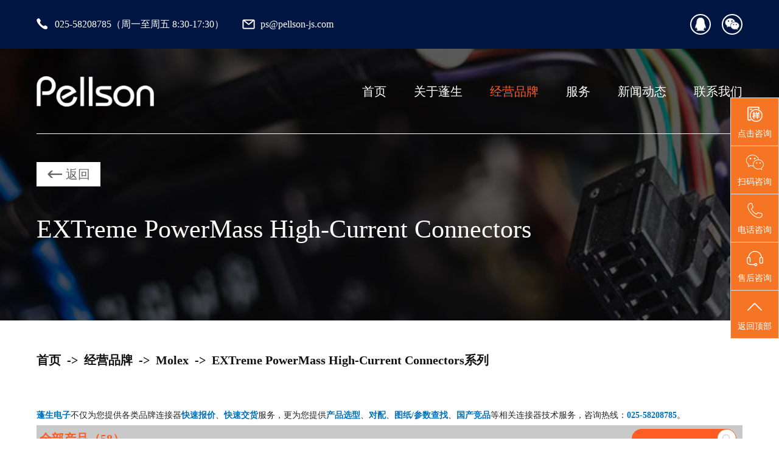

--- FILE ---
content_type: text/html; charset=utf-8
request_url: https://www.pellson-js.com/series/Molex/EXTreme_PowerMass_High_Current_Connectors.html
body_size: 4049
content:
<!DOCTYPE html>
<html lang="en">
<head>
    <meta http-equiv="Content-Type" content="text/html; charset=utf-8" />
    <meta content="width=device-width, initial-scale=1.0, maximum-scale=1.0, user-scalable=0" name="viewport" />
    <title>EXTreme PowerMass High-Current Connectors系列详情</title>
    <meta name="keywords" content="EXTreme PowerMass High-Current Connectors系列,莫仕,Molex连接器,江苏蓬生电子" />
    <meta name="description" content="江苏蓬生电子为您带来莫仕EXTreme PowerMass High-Current Connectors详情内容，Molex 的 EXTreme PowerMass 连接器旨在为电力供应以及需要在极具挑战性并对热量有所限制的空间内传输高电流的系统提供有力支持。" />
    <script type="text/javascript" src="https://cdn.pellson-js.com/public/static/home/js/jquery-1.8.3.min.js"></script>
    <script type="text/javascript" src="https://cdn.pellson-js.com/public/static/home/js/swiper.min.js"></script>
    <script src="https://cdn.pellson-js.com/public/static/home/js/swiper.animate1.0.2.min.js"></script>
    <link href="https://cdn.pellson-js.com/public/static/home/css/css_cdn.css" rel="stylesheet" type="text/css" />
    <script>
var _hmt = _hmt || [];
(function() {
  var hm = document.createElement("script");
  hm.src = "https://hm.baidu.com/hm.js?078457a97bda82daa791c24a6036ccdc";
  var s = document.getElementsByTagName("script")[0]; 
  s.parentNode.insertBefore(hm, s);
})();
</script>

</head>
<body>
<div class="side">
    <ul>
        <!-- 点击咨询（放在第一位） -->
        <li id="clickConsult">
            <a href="https://work.weixin.qq.com/kfid/kfc7253dae64ebebf76" 
               rel="nofollow" 
               target="_blank">
                <i class="bgs1"></i>点击咨询
            </a>
        </li>

        <!-- 扫码咨询 -->
        <li class="sideewm">
            <i class="bgs3"></i>扫码咨询
            <div class="ewBox son"></div>
        </li>

        <!-- 电话咨询 -->
        <li class="sideetel">
            <i class="bgs4"></i>电话咨询
            <div class="telBox son">
                <dd class="bgs1"><span>座机</span>025-58208785</dd>
            </div>
        </li>

        <!-- 售后咨询 -->
        <li class="shangqiao">
            <a href="https://zcform.com.cn/APWif" rel="nofollow" target="_blank">
                <i class="bgs2"></i>售后咨询
            </a>
        </li>

        <!-- 返回顶部 -->
        <li class="sidetop" onclick="goTop()">
            <i class="bgs6"></i>返回顶部
        </li>
    </ul>
</div>


<input type="hidden" id="kf_id" value="0">
                <input type="hidden" id="kf_name" value="">
                <input type="hidden" id="kf_phone" value=""><article class="IndTop">
    <section class="IndTopK ward Huans flexC fl-bet">
        <div class="IndTopN flexC">
            <div class="IndTopP flexC"><img id="indtop01" src="https://cdn.pellson-js.com/public/static/home/images/icon/IndTop01.png"><p>025-58208785（周一至周五 8:30-17:30）</p></div>
            <div class="IndTopP flexC"><img src="https://cdn.pellson-js.com/public/static/home/images/icon/IndTop02.png"><p>ps@pellson-js.com</p></div>
        </div>
        <div class="ftCR flexC fl-bet">
            <a href="http://wpa.qq.com/msgrd?v=3&uin=2881043653&site=qq&menu=yes" class="ftCI" target="_blank"><img src="https://cdn.pellson-js.com/public/static/home/images/icon/ftI01.png"></a>
            <a href="javascript:;" class="ftCI ftCIM">
                <img src="https://cdn.pellson-js.com/public/static/home/images/icon/ftI02.png">
                <div class="ftCIMa"><img src="https://cdn.pellson-js.com/public/static/home/images/icon/ma.png"></div>
            </a>
            <a href="javascript:;" class="ftCI" style="display:none;"><img src="https://cdn.pellson-js.com/public/static/home/images/icon/ftI03.png"></a>
            <a href="javascript:;" onclick="open53()" class="IndTopa" style="display:none">立即咨询</a>
        </div>
    </section>
</article>

<article class="banner">
    <header class="header ward Huans">
   <script type="application/ld+json">
{
  "@context": "https://schema.org",
  "@type": "Organization",
  "name": "江苏蓬生电子有限公司",
  "url": "https://www.pellson-js.com",
  "logo": "https://cdn.pellson-js.com/public/static/home/images/icon/logo.png",
  "description": "专业的连接器经销商",
  "address": {
    "@type": "PostalAddress",
    "addressLocality": "南京",
    "addressRegion": "江苏",
    "postalCode": "210031",
    "streetAddress": "南京市浦口区文景路垠坤·创芯汇3栋5楼"
  },
  "telephone": "025-58208785",
  "contactType": "customer service",
  "email": "ps@pellson-js.com"
}
</script>
    <div class="headK  flexC fl-bet">
        <a href="javascript:;" class="hdlogo"><img src="https://cdn.pellson-js.com/public/static/home/images/icon/logo.png"></a>
        <div class="menuK">
            <div class="menu flexC">
                <a href="https://www.pellson-js.com" class="nava ">首页</a>
                <a href="/about.html" class="nava ">关于蓬生</a>
                <a href="/brand.html" class="nava on">经营品牌</a>
                <a href="/service.html" class="nava ">服务</a>
                <a href="/news.html" class="nava ">新闻动态</a>
                <a href="/contact.html" class="nava ">联系我们</a>
            </div>
        </div>

        <a href="javascript:;" class="wapNav"></a>

    </div>


</header>
    <!--banner-开始-->
    <section class="NYbanB" style=" background-image:url('/public/upload/banner/20220409/92c02efbf9c557cb433ed0ac2923584e.jpg')">
        <div class="banBN barBan ward Huans flex">
            <!--<div class="BanSea flexC fl-bet">
                <input type="text" placeholder="" value="" class="BanSeaI Huans">
                <a href="javascript:;" class="BanSeaA"></a>
            </div>-->
            <a href="/brandView/Molex.html" class="Returna flexC fl-cen"><img src="https://cdn.pellson-js.com/public/static/home/images/icon/Return.png"><p>返回</p></a>
            <div class="banBNp">EXTreme PowerMass High-Current Connectors</div>
        </div>
    </section>
    <!--banner-结束-->
</article>

<article class="ward Huans">
    <section class="mainB flexC">
        <a href="https://www.pellson-js.com/">首页</a>
        <p>-&gt;</p>
        <a href="/brand.html">经营品牌</a>
        <p>-&gt;</p>
        <a href="/brandView/Molex.html">Molex</a>
        <p>-&gt;</p>
        <a href="javascript:;">EXTreme PowerMass High-Current Connectors系列</a>
    </section>
    <!--全部系列-->
    <section class="BraDet">
    <div style="font-size:14px; padding-top:10px;text-align:left; line-height:32px;"><font color="#0070ba"><b>蓬生电子</b></font>不仅为您提供各类品牌连接器<font color="#0070ba"><b>快速报价</b></font>、<font color="#0070ba"><b>快速交货</b></font>服务，更为您提供<font color="#0070ba"><b>产品选型</b></font>、<font color="#0070ba"><b>对配</b></font>、<font color="#0070ba"><b>图纸/参数查找</b></font>、<font color="#0070ba"><b>国产竞品</b></font>等相关连接器技术服务，咨询热线：<font color="#0070ba"><b>025-58208785</b></font>。</div>
        <div class="BraAllT Huans flexC fl-bet">
            <h3>全部产品（58）</h3>
            <form method="post" action="">
            <div class="BanSea flexC fl-bet">
                <input type="text" placeholder="" name="goods_name" value="" class="BanSeaI Huans">
                <input type="submit" class="BanSeaA" value="" style="border: 0">
            </div>
            </form>
        </div>
        <table width="100%" border="0" cellspacing="0" cellpadding="0" class="BraTab">
            <tbody>
            <tr>
                <th scope="col">产品型号</th>
                <th scope="col">产品型号</th>
                <th scope="col">产品型号</th>
                <th scope="col">产品型号</th>
                <th scope="col">产品型号</th>
            </tr>
            <tr>
                <td><a href="https://www.genghs.com/home2/Goods/msg2.html?goods_name=458415000&series_name=EXTreme PowerMass High-Current Connectors" style="color:#000000;" target="_blank">458415000</a></td><td><a href="https://www.genghs.com/home2/Goods/msg2.html?goods_name=460791000&series_name=EXTreme PowerMass High-Current Connectors" style="color:#000000;" target="_blank">460791000</a></td><td><a href="https://www.genghs.com/home2/Goods/msg2.html?goods_name=460811000&series_name=EXTreme PowerMass High-Current Connectors" style="color:#000000;" target="_blank">460811000</a></td><td><a href="https://www.genghs.com/home2/Goods/msg2.html?goods_name=460812000&series_name=EXTreme PowerMass High-Current Connectors" style="color:#000000;" target="_blank">460812000</a></td><td><a href="https://www.genghs.com/home2/Goods/msg2.html?goods_name=460812010&series_name=EXTreme PowerMass High-Current Connectors" style="color:#000000;" target="_blank">460812010</a></td>
            </tr><tr>
                <td><a href="https://www.genghs.com/home2/Goods/msg2.html?goods_name=462255024&series_name=EXTreme PowerMass High-Current Connectors" style="color:#000000;" target="_blank">462255024</a></td><td><a href="https://www.genghs.com/home2/Goods/msg2.html?goods_name=755425000&series_name=EXTreme PowerMass High-Current Connectors" style="color:#000000;" target="_blank">755425000</a></td><td><a href="https://www.genghs.com/home2/Goods/msg2.html?goods_name=755455000&series_name=EXTreme PowerMass High-Current Connectors" style="color:#000000;" target="_blank">755455000</a></td><td><a href="https://www.genghs.com/home2/Goods/msg2.html?goods_name=755455100&series_name=EXTreme PowerMass High-Current Connectors" style="color:#000000;" target="_blank">755455100</a></td><td><a href="https://www.genghs.com/home2/Goods/msg2.html?goods_name=755486000&series_name=EXTreme PowerMass High-Current Connectors" style="color:#000000;" target="_blank">755486000</a></td>
            </tr><tr>
                <td><a href="https://www.genghs.com/home2/Goods/msg2.html?goods_name=755486024&series_name=EXTreme PowerMass High-Current Connectors" style="color:#000000;" target="_blank">755486024</a></td><td><a href="https://www.genghs.com/home2/Goods/msg2.html?goods_name=755486032&series_name=EXTreme PowerMass High-Current Connectors" style="color:#000000;" target="_blank">755486032</a></td><td><a href="https://www.genghs.com/home2/Goods/msg2.html?goods_name=755486040&series_name=EXTreme PowerMass High-Current Connectors" style="color:#000000;" target="_blank">755486040</a></td><td><a href="https://www.genghs.com/home2/Goods/msg2.html?goods_name=755486048&series_name=EXTreme PowerMass High-Current Connectors" style="color:#000000;" target="_blank">755486048</a></td><td><a href="https://www.genghs.com/home2/Goods/msg2.html?goods_name=755486056&series_name=EXTreme PowerMass High-Current Connectors" style="color:#000000;" target="_blank">755486056</a></td>
            </tr><tr>
                <td><a href="https://www.genghs.com/home2/Goods/msg2.html?goods_name=755561500&series_name=EXTreme PowerMass High-Current Connectors" style="color:#000000;" target="_blank">755561500</a></td><td><a href="https://www.genghs.com/home2/Goods/msg2.html?goods_name=755561501&series_name=EXTreme PowerMass High-Current Connectors" style="color:#000000;" target="_blank">755561501</a></td><td><a href="https://www.genghs.com/home2/Goods/msg2.html?goods_name=755561510&series_name=EXTreme PowerMass High-Current Connectors" style="color:#000000;" target="_blank">755561510</a></td><td><a href="https://www.genghs.com/home2/Goods/msg2.html?goods_name=755561511&series_name=EXTreme PowerMass High-Current Connectors" style="color:#000000;" target="_blank">755561511</a></td><td><a href="https://www.genghs.com/home2/Goods/msg2.html?goods_name=755565000&series_name=EXTreme PowerMass High-Current Connectors" style="color:#000000;" target="_blank">755565000</a></td>
            </tr><tr>
                <td><a href="https://www.genghs.com/home2/Goods/msg2.html?goods_name=755565001&series_name=EXTreme PowerMass High-Current Connectors" style="color:#000000;" target="_blank">755565001</a></td><td><a href="https://www.genghs.com/home2/Goods/msg2.html?goods_name=755565100&series_name=EXTreme PowerMass High-Current Connectors" style="color:#000000;" target="_blank">755565100</a></td><td><a href="https://www.genghs.com/home2/Goods/msg2.html?goods_name=755565101&series_name=EXTreme PowerMass High-Current Connectors" style="color:#000000;" target="_blank">755565101</a></td><td><a href="https://www.genghs.com/home2/Goods/msg2.html?goods_name=755611500&series_name=EXTreme PowerMass High-Current Connectors" style="color:#000000;" target="_blank">755611500</a></td><td><a href="https://www.genghs.com/home2/Goods/msg2.html?goods_name=755611501&series_name=EXTreme PowerMass High-Current Connectors" style="color:#000000;" target="_blank">755611501</a></td>
            </tr><tr>
                <td><a href="https://www.genghs.com/home2/Goods/msg2.html?goods_name=755611510&series_name=EXTreme PowerMass High-Current Connectors" style="color:#000000;" target="_blank">755611510</a></td><td><a href="https://www.genghs.com/home2/Goods/msg2.html?goods_name=755611511&series_name=EXTreme PowerMass High-Current Connectors" style="color:#000000;" target="_blank">755611511</a></td><td><a href="https://www.genghs.com/home2/Goods/msg2.html?goods_name=755611520&series_name=EXTreme PowerMass High-Current Connectors" style="color:#000000;" target="_blank">755611520</a></td><td><a href="https://www.genghs.com/home2/Goods/msg2.html?goods_name=755611521&series_name=EXTreme PowerMass High-Current Connectors" style="color:#000000;" target="_blank">755611521</a></td><td><a href="https://www.genghs.com/home2/Goods/msg2.html?goods_name=755615000&series_name=EXTreme PowerMass High-Current Connectors" style="color:#000000;" target="_blank">755615000</a></td>
            </tr><tr>
                <td><a href="https://www.genghs.com/home2/Goods/msg2.html?goods_name=755615001&series_name=EXTreme PowerMass High-Current Connectors" style="color:#000000;" target="_blank">755615001</a></td><td><a href="https://www.genghs.com/home2/Goods/msg2.html?goods_name=755615100&series_name=EXTreme PowerMass High-Current Connectors" style="color:#000000;" target="_blank">755615100</a></td><td><a href="https://www.genghs.com/home2/Goods/msg2.html?goods_name=755615101&series_name=EXTreme PowerMass High-Current Connectors" style="color:#000000;" target="_blank">755615101</a></td><td><a href="https://www.genghs.com/home2/Goods/msg2.html?goods_name=755615200&series_name=EXTreme PowerMass High-Current Connectors" style="color:#000000;" target="_blank">755615200</a></td><td><a href="https://www.genghs.com/home2/Goods/msg2.html?goods_name=755615201&series_name=EXTreme PowerMass High-Current Connectors" style="color:#000000;" target="_blank">755615201</a></td>
            </tr><tr>
                <td><a href="https://www.genghs.com/home2/Goods/msg2.html?goods_name=755616000&series_name=EXTreme PowerMass High-Current Connectors" style="color:#000000;" target="_blank">755616000</a></td><td><a href="https://www.genghs.com/home2/Goods/msg2.html?goods_name=755685000&series_name=EXTreme PowerMass High-Current Connectors" style="color:#000000;" target="_blank">755685000</a></td><td><a href="https://www.genghs.com/home2/Goods/msg2.html?goods_name=755685024&series_name=EXTreme PowerMass High-Current Connectors" style="color:#000000;" target="_blank">755685024</a></td><td><a href="https://www.genghs.com/home2/Goods/msg2.html?goods_name=755685032&series_name=EXTreme PowerMass High-Current Connectors" style="color:#000000;" target="_blank">755685032</a></td><td><a href="https://www.genghs.com/home2/Goods/msg2.html?goods_name=755685040&series_name=EXTreme PowerMass High-Current Connectors" style="color:#000000;" target="_blank">755685040</a></td>
            </tr><tr>
                <td><a href="https://www.genghs.com/home2/Goods/msg2.html?goods_name=755685048&series_name=EXTreme PowerMass High-Current Connectors" style="color:#000000;" target="_blank">755685048</a></td><td><a href="https://www.genghs.com/home2/Goods/msg2.html?goods_name=755685056&series_name=EXTreme PowerMass High-Current Connectors" style="color:#000000;" target="_blank">755685056</a></td><td><a href="https://www.genghs.com/home2/Goods/msg2.html?goods_name=755685100&series_name=EXTreme PowerMass High-Current Connectors" style="color:#000000;" target="_blank">755685100</a></td><td><a href="https://www.genghs.com/home2/Goods/msg2.html?goods_name=755685124&series_name=EXTreme PowerMass High-Current Connectors" style="color:#000000;" target="_blank">755685124</a></td><td><a href="https://www.genghs.com/home2/Goods/msg2.html?goods_name=755685132&series_name=EXTreme PowerMass High-Current Connectors" style="color:#000000;" target="_blank">755685132</a></td>
            </tr><tr>
                <td><a href="https://www.genghs.com/home2/Goods/msg2.html?goods_name=755685140&series_name=EXTreme PowerMass High-Current Connectors" style="color:#000000;" target="_blank">755685140</a></td><td><a href="https://www.genghs.com/home2/Goods/msg2.html?goods_name=755685148&series_name=EXTreme PowerMass High-Current Connectors" style="color:#000000;" target="_blank">755685148</a></td><td><a href="https://www.genghs.com/home2/Goods/msg2.html?goods_name=755685156&series_name=EXTreme PowerMass High-Current Connectors" style="color:#000000;" target="_blank">755685156</a></td><td><a href="https://www.genghs.com/home2/Goods/msg2.html?goods_name=755685200&series_name=EXTreme PowerMass High-Current Connectors" style="color:#000000;" target="_blank">755685200</a></td><td><a href="https://www.genghs.com/home2/Goods/msg2.html?goods_name=755685224&series_name=EXTreme PowerMass High-Current Connectors" style="color:#000000;" target="_blank">755685224</a></td>
            </tr><tr>
                <td><a href="https://www.genghs.com/home2/Goods/msg2.html?goods_name=755685232&series_name=EXTreme PowerMass High-Current Connectors" style="color:#000000;" target="_blank">755685232</a></td><td><a href="https://www.genghs.com/home2/Goods/msg2.html?goods_name=755685240&series_name=EXTreme PowerMass High-Current Connectors" style="color:#000000;" target="_blank">755685240</a></td><td><a href="https://www.genghs.com/home2/Goods/msg2.html?goods_name=755685248&series_name=EXTreme PowerMass High-Current Connectors" style="color:#000000;" target="_blank">755685248</a></td><td><a href="https://www.genghs.com/home2/Goods/msg2.html?goods_name=755685256&series_name=EXTreme PowerMass High-Current Connectors" style="color:#000000;" target="_blank">755685256</a></td><td><a href="https://www.genghs.com/home2/Goods/msg2.html?goods_name=755551004&series_name=EXTreme PowerMass High-Current Connectors" style="color:#000000;" target="_blank">755551004</a></td>
            </tr><tr>
                <td><a href="https://www.genghs.com/home2/Goods/msg2.html?goods_name=755551008&series_name=EXTreme PowerMass High-Current Connectors" style="color:#000000;" target="_blank">755551008</a></td><td><a href="https://www.genghs.com/home2/Goods/msg2.html?goods_name=755551102&series_name=EXTreme PowerMass High-Current Connectors" style="color:#000000;" target="_blank">755551102</a></td><td><a href="https://www.genghs.com/home2/Goods/msg2.html?goods_name=755411004&series_name=EXTreme PowerMass High-Current Connectors" style="color:#000000;" target="_blank">755411004</a></td>
            </tr>
            </tbody>
        </table>

    </section>
</article>


<footer class="">
    <div class="ftDK ward Huans flex fl-bet">
        <div class="ftDNZ">
            <a href="javascript:;" class="ftDNZLog"><img src="https://cdn.pellson-js.com/public/static/home/images/icon/ftLogo.png"></a>
            <!--<div class="ftDNZN Huans flexC fl-cen" style="border:0px;justify-content:left">服务热线：400-997-0095
</div>-->
            <div class="ftDNZN Huans flexC fl-cen" style="border:0px;justify-content:left">服务热线：025-58208785</div>
            <div class="ftDNZP">
                <p>服务时间</p>
                <p>周一至周五 8:30-17:30</p>
                <p>联系邮箱</p>
                <p>ps@pellson-js.com</p>
            </div>
        </div>
        <div class="ftDN flex">
            <div class="ftDNr">
                <h3>项目服务</h3>
                <div class="ftDNp">
                    <a href="/service.html#xuanxing" class="ftDNa">连接器选型</a>
                    <a href="/service.html#shichan" class="ftDNa">项目试产</a>
                    <a href="/service.html#liangchan" class="ftDNa">项目量产</a>
                    <a href="/service.html#weidan" class="ftDNa">项目尾单</a>
                    <a href="/service.html#stop" class="ftDNa">项目停止</a>
                    <a href="/service.html#tidai" class="ftDNa">连接器替代方案</a>
                </div>
            </div>
            <div class="ftDNr">
                <h3>新闻动态</h3>
                <div class="ftDNp">
                    <a href="/news/6.html" class="ftDNa">公司新闻</a><a href="/news/7.html" class="ftDNa">媒体动态</a><a href="/news/8.html" class="ftDNa">行业新闻</a>                </div>
            </div>
            <div class="ftDNr">
                <h3>联系我们</h3>
                <div class="ftDNp">
                    <a href="/contact.html" class="ftDNa">联系我们</a>
                </div>
            </div>
        </div>
        <div class="ftDM">
            <div class="ftDMI"><img src="https://cdn.pellson-js.com/public/static/home/images/icon/ma.png"></div>
            <p>微信扫一扫</p>
        </div>
    </div>
</footer>

<div class="ftC">
    <div class="ftCS  ward Huans flexC fl-bet">
        <div class="ftCL">Copyright © 2022-2024  江苏蓬生电子有限公司 版权所有 <a href="https://beian.miit.gov.cn/#/Integrated/index" target="_blank">苏ICP备17073264号</a></div>
        <div class="ftCR flexC fl-bet">
            <a href="http://wpa.qq.com/msgrd?v=3&uin=2881043659&site=qq&menu=yes" class="ftCI" target="_blank"><img src="https://cdn.pellson-js.com/public/static/home/images/icon/ftI01.png"></a>
            <a href="javascript:;" class="ftCI ftCIM">
                <img src="https://cdn.pellson-js.com/public/static/home/images/icon/ftI02.png">
                <div class="ftCIMa"><img src="https://cdn.pellson-js.com/public/static/home/images/icon/ma.png"></div>
            </a>
            <a href="javascript:;" class="ftCI" style="display:none;"><img src="https://cdn.pellson-js.com/public/static/home/images/icon/ftI03.png"></a>
        </div>
    </div>
</div>

<a href="JavaScript:;" class="Ftop"><img src="https://cdn.pellson-js.com/public/static/home/images/icon/top.png"></a>
</body>

<script type="text/javascript" src="https://cdn.pellson-js.com/public/static/home/js/script_cdn2.min.js"></script>

</html>
